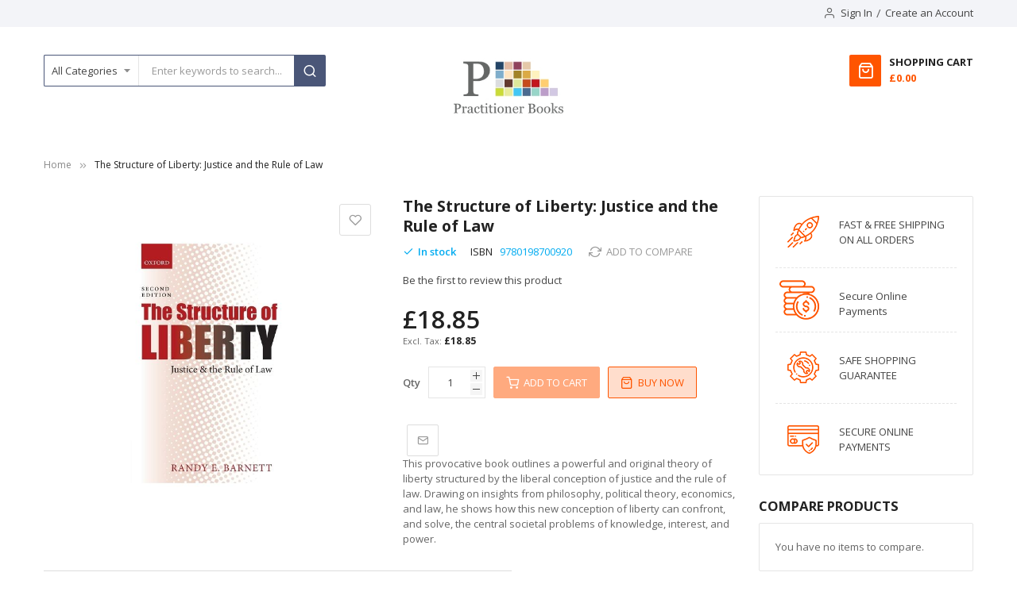

--- FILE ---
content_type: text/css
request_url: https://www.practitionerbooks.com/static/version1760014220/frontend/Sm/market/en_GB/css/header-5.css
body_size: 1863
content:
.ul-nostyle{list-style:none;margin:0;padding:0}@-moz-keyframes spin{100%{-moz-transform:rotate(360deg)}}@-webkit-keyframes spin{100%{-webkit-transform:rotate(360deg)}}@keyframes spin{100%{-webkit-transform:rotate(360deg);transform:rotate(360deg)}}.header-container{background-color:#fff}.header-top{background-color:#f3f4f8}.header-container .language-currency::after{content:"";display:block !important;clear:both}.header-container .language-currency .switcher-label{display:none}.header-container .language-currency .switcher{float:left;margin-right:30px;position:relative}.header-container .language-currency .switcher:not(:last-child):before{content:"";display:block;width:1px;height:14px;background-color:#d1d3dd;position:absolute;right:-15px;top:10px}.header-container .language-currency .switcher-content{position:relative}.header-container .language-currency .switcher-content:hover .action-switcher:before{display:block}.header-container .language-currency .switcher-content:hover .dropdown-switcher{display:block}.header-container .language-currency .action-switcher{position:relative}.header-container .language-currency .action-switcher:before{content:"";display:none;height:10px;position:absolute;left:0;right:0;bottom:-5px}.header-container .language-currency .heading-switcher{display:block;height:34px;line-height:34px;color:#444}.header-container .language-currency .heading-switcher span:after{margin-left:3px;vertical-align:top;position:relative;top:1px;content:'\e92e';display:inline-block;font-family:'icomoon' !important;speak:none;font-style:normal;font-weight:normal;font-variant:normal;text-transform:none;-webkit-font-smoothing:antialiased;-moz-osx-font-smoothing:grayscale;text-align:center;font-size:12px}.header-container .language-currency .heading-switcher:hover{cursor:pointer}.header-container .language-currency .dropdown-switcher{display:none;position:absolute;left:-1px;top:100%;background:#fff;padding:10px 10px 0;white-space:nowrap;min-width:170px;z-index:310;box-shadow:0 0 15px rgba(0,0,0,0.1);-moz-box-shadow:0 0 15px rgba(0,0,0,0.1);-webkit-box-shadow:0 0 15px rgba(0,0,0,0.1);-o-box-shadow:0 0 15px rgba(0,0,0,0.1)}.header-container .language-currency .list-item{margin:0;padding:0;list-style:none}.header-container .language-currency .list-item li{padding:0 10px;margin-bottom:10px;border:1px solid transparent;background-color:#f5f5f5}.header-container .language-currency .list-item li:hover{border-color:#222;background-color:#fff}.header-container .language-currency .list-item a{padding:8px 0;display:block;color:#222;font-weight:600}.header-container .language-currency .switcher-language .list-item li a span,.header-container .language-currency .switcher-language .heading-switcher{background-size:20px auto;background-position:left center;padding-left:25px}.header-container .header-top-right{float:right;display:flex;flex-wrap:wrap}.header-container .header-top-right .location{position:relative;padding-left:21px}.header-container .header-top-right .location:before{position:absolute;left:0;top:4px;content:'\e945';display:inline-block;font-family:'icomoon' !important;speak:none;font-style:normal;font-weight:normal;font-variant:normal;text-transform:none;-webkit-font-smoothing:antialiased;-moz-osx-font-smoothing:grayscale;text-align:center;font-size:16px}.header-container .header-top-right .location a{display:block;height:34px;line-height:33px}.header-container .header-top-right .customer-links{margin-left:40px;padding-left:22px;position:relative}.header-container .header-top-right .customer-links:before{position:absolute;left:0;top:4px;content:'\e95e';display:inline-block;font-family:'icomoon' !important;speak:none;font-style:normal;font-weight:normal;font-variant:normal;text-transform:none;-webkit-font-smoothing:antialiased;-moz-osx-font-smoothing:grayscale;text-align:center;font-size:16px}.header-container .header-top-right .customer-links>.header.links{list-style:none;margin:0;padding:0;display:flex;flex-wrap:wrap}.header-container .header-top-right .customer-links>.header.links>li{display:flex;margin:0}.header-container .header-top-right .customer-links>.header.links>li:not(:last-child):after{content:"/";margin:0 5px;line-height:34px;font-size:15px;position:relative;top:-1px}.header-container .header-top-right .customer-links>.header.links>li>a{display:inline-block;height:34px;line-height:33px}.header-container .header-top-right .customer-welcome:after{display:none}.header-container .header-top-right .customer-welcome .greet.welcome{line-height:34px;color:#444;position:relative;font-weight:700}.header-container .header-top-right .customer-welcome .greet.welcome:after{position:relative;top:1px}.header-container .header-top-right .customer-welcome .greet.welcome:before{content:"";display:none;height:10px;position:absolute;left:0;right:0;bottom:-5px}.header-container .header-top-right .customer-welcome:hover .greet.welcome:before{display:block}.header-container .header-top-right .header.links .customer-welcome .customer-menu{right:0;left:auto;margin-top:1px}.header-middle{padding:35px 0}.header-middle::after{content:"";display:block !important;clear:both}.logo-container{text-align:center}.call-cart{display:flex;float:right}.call-cart .call-us-content{float:right;padding-left:50px;position:relative}.call-cart .call-us-content:before{width:40px;height:40px;line-height:40px;position:absolute;left:0;top:0;content:'\e94b';display:inline-block;font-family:'icomoon' !important;speak:none;font-style:normal;font-weight:normal;font-variant:normal;text-transform:none;-webkit-font-smoothing:antialiased;-moz-osx-font-smoothing:grayscale;text-align:center;font-size:34px}.call-cart .call-us-content .call-title{position:static;display:block;width:auto;height:auto;padding:0 0 4px;margin:0;color:#222;font-weight:700;text-transform:uppercase}.call-cart .call-us-content p{margin:0;font-weight:700;color:#999;line-height:1.05}.call-cart .call-us-content p a{color:#999}.search-container{max-width:355px}.header-container .block-search{width:100% !important;padding:0 !important}.header-container .block-search .label,.header-container .block-search .nested{display:none !important}.header-container .block-search .form.minisearch{display:table;width:100%}.header-container .block-search .field.search{display:table-cell;width:100%;vertical-align:top;background-color:#fff}.header-container .block-search .field.search .control{margin:0;padding:0;border:1px solid #4a5678;border-right:none;border-radius:2px 0 0 2px;-moz-border-radius:2px 0 0 2px;-webkit-border-radius:2px 0 0 2px}.header-container .block-search .field.search .input-text{background:none;position:static;border:none;margin-top:0;margin-bottom:0;padding-left:15px;width:100%;height:38px;padding-right:10px;border-radius:0;-moz-border-radius:0;-webkit-border-radius:0}.header-container .block-search .actions{display:table-cell;vertical-align:top}.header-container .block-search .actions .action.search{position:static;background-color:#4a5678;height:40px;width:40px;opacity:1 !important;font-weight:600;border-radius:0 2px 2px 0;-moz-border-radius:0 2px 2px 0;-webkit-border-radius:0 2px 2px 0}.header-container .block-search .actions .action.search:before{color:#fff;content:'\e954';display:inline-block;font-family:'icomoon' !important;speak:none;font-style:normal;font-weight:normal;font-variant:normal;text-transform:none;-webkit-font-smoothing:antialiased;-moz-osx-font-smoothing:grayscale;text-align:center;font-size:18px}.header-container .block-search .actions .action.search span{display:none}.header-container .block-search.search-pro .control{display:flex}.header-container .block-search.search-pro .searchbox-cat{background-color:transparent;padding-left:10px;height:38px;border-width:0 1px 0 0;width:120px;color:#444;position:relative;left:-1px;border-radius:0;-moz-border-radius:0;-webkit-border-radius:0}.header-container .minicart-wrapper{margin:0;padding-left:30px;float:none}.header-container .minicart-wrapper .action.showcart{padding-left:50px;position:relative;height:40px;display:block;font-weight:700}.header-container .minicart-wrapper .action.showcart:before{display:none}.header-container .minicart-wrapper .action.showcart:after{width:40px;height:40px;line-height:40px;position:absolute;left:0;top:0;content:'\e957';display:inline-block;font-family:'icomoon' !important;speak:none;font-style:normal;font-weight:normal;font-variant:normal;text-transform:none;-webkit-font-smoothing:antialiased;-moz-osx-font-smoothing:grayscale;text-align:center;font-size:21px;border-radius:2px;-moz-border-radius:2px;-webkit-border-radius:2px}.header-container .minicart-wrapper .action.showcart .text{position:static;display:block;width:auto;height:auto;padding:0 0 4px;margin:0;color:#222;text-transform:uppercase}.header-container .minicart-wrapper .action.showcart .counter-number{display:none !important}.header-container .minicart-wrapper .action.showcart .counter-label{position:static;width:auto;height:auto;padding:0;margin:0}.header-container .minicart-wrapper .action.showcart .counter-label span:last-child:after{content:"-";margin:0 5px}.header-container .minicart-wrapper .action.showcart .counter.qty{background:none;display:flex !important;white-space:nowrap;vertical-align:top;width:auto;height:auto;min-width:auto;color:inherit;margin:0;padding:0;line-height:1}.header-container .minicart-wrapper .action.showcart .price-container .price{font-size:unset}.header-container .minicart-wrapper .action.showcart .price-minicart{display:inline-block;vertical-align:top;line-height:1}.header-container .minicart-wrapper .action.showcart .subtotal .label{display:none}.header-container .minicart-wrapper .mage-dropdown-dialog{display:none !important;padding-top:10px}.header-container .minicart-wrapper:hover .mage-dropdown-dialog{display:block !important}.header-bottom{height:50px;background-color:#4a5678}.desktop-menu::after{content:"";display:block !important;clear:both}.desktop-menu .horizontal-block .note-msg{color:#fff;margin:0;height:50px;line-height:50px;padding:0 10px}.desktop-menu .horizontal-block .sm_megamenu_menu::after{content:"";display:block !important;clear:both}.desktop-menu .horizontal-block .sm_megamenu_menu>li{float:left;margin-right:1px}.desktop-menu .horizontal-block .sm_megamenu_menu>li>a{background-color:transparent;display:block;height:50px;line-height:50px;text-transform:uppercase;padding:0 20px;position:relative;color:#fff;font-size:107.69%;transition:.1s;-moz-transition:.1s;-webkit-transition:.1s;-o-transition:.1s}.desktop-menu .horizontal-block .sm_megamenu_menu>li>a .icon_items{position:absolute;top:-15px;right:0;line-height:1;z-index:5}.desktop-menu .horizontal-block .sm_megamenu_menu>li>a:before{content:"";display:block;height:2px;position:absolute;left:0;right:0;top:0;opacity:0;transition:.1s;-moz-transition:.1s;-webkit-transition:.1s;-o-transition:.1s}.desktop-menu .horizontal-block .sm_megamenu_menu>li.parent-item>a .sm_megamenu_title:after{vertical-align:top;margin-left:3px;content:'\e92e';display:inline-block;font-family:'icomoon' !important;speak:none;font-style:normal;font-weight:normal;font-variant:normal;text-transform:none;-webkit-font-smoothing:antialiased;-moz-osx-font-smoothing:grayscale;text-align:center;font-size:16px}.desktop-menu .horizontal-block .sm_megamenu_menu>li>div{border:none;box-shadow:0 0 15px rgba(0,0,0,0.15);-moz-box-shadow:0 0 15px rgba(0,0,0,0.15);-webkit-box-shadow:0 0 15px rgba(0,0,0,0.15);-o-box-shadow:0 0 15px rgba(0,0,0,0.15)}.desktop-menu .horizontal-block .sm_megamenu_menu>li:hover>a:before,.desktop-menu .horizontal-block .sm_megamenu_menu>li.sm_megamenu_actived>a:before{opacity:1}.desktop-menu .horizontal-block .sm_megamenu_menu>li:hover>a,.desktop-menu .horizontal-block .sm_megamenu_menu>li.sm_megamenu_actived>a{background-color:#f3f4f8}.desktop-menu .navigation{background:none;font-weight:unset}.desktop-menu .navigation .ui-icon{display:none !important}.desktop-menu .navigation>ul{padding:0}.desktop-menu .navigation>ul>li{margin-right:1px}.desktop-menu .navigation>ul>li.parent>a:after{vertical-align:top;margin-left:3px;position:relative;top:0;content:'\e92e';display:inline-block;font-family:'icomoon' !important;speak:none;font-style:normal;font-weight:normal;font-variant:normal;text-transform:none;-webkit-font-smoothing:antialiased;-moz-osx-font-smoothing:grayscale;text-align:center;font-size:14px}.desktop-menu .navigation>ul>li>a{height:50px !important;line-height:50px !important;padding:0 20px !important;color:#fff !important;border:none !important;text-transform:uppercase;font-size:107.69%}.desktop-menu .navigation>ul>li>a:before{content:"";display:block;height:2px;position:absolute;left:0;right:0;top:0;opacity:0;transition:.1s;-moz-transition:.1s;-webkit-transition:.1s;-o-transition:.1s}.desktop-menu .navigation>ul>li.has-active>a,.desktop-menu .navigation>ul>li.active>a,.desktop-menu .navigation>ul>li:hover>a{background-color:#f3f4f8}.desktop-menu .navigation>ul>li.has-active>a:before,.desktop-menu .navigation>ul>li.active>a:before,.desktop-menu .navigation>ul>li:hover>a:before{opacity:1}.desktop-menu .navigation .level0 .submenu{border:none !important;font-weight:400;box-shadow:0 0 10px rgba(0,0,0,0.1);-moz-box-shadow:0 0 10px rgba(0,0,0,0.1);-webkit-box-shadow:0 0 10px rgba(0,0,0,0.1);-o-box-shadow:0 0 10px rgba(0,0,0,0.1)}.desktop-menu .navigation .level0 .submenu a{padding:10px 20px;border:none !important}.desktop-menu .navigation .level0 .submenu .parent>a:after{float:right;content:'\e930';display:inline-block;font-family:'icomoon' !important;speak:none;font-style:normal;font-weight:normal;font-variant:normal;text-transform:none;-webkit-font-smoothing:antialiased;-moz-osx-font-smoothing:grayscale;text-align:center;font-size:14px}.desktop-menu .navigation .level0 .submenu li:hover,.desktop-menu .navigation .level0 .submenu li:hover>a{background-color:#f3f4f8}.cms-index-index .desktop-menu .horizontal-block .sm_megamenu_menu>li.home-item>a{background-color:#f3f4f8}.cms-index-index .desktop-menu .horizontal-block .sm_megamenu_menu>li.home-item>a:before{opacity:1}@media (min-width:1200px){.ontop-element.menu-on-top .desktop-menu .vertical-menu-block .vertical-menu-content{display:none !important}.ontop-element.menu-on-top .desktop-menu .vertical-menu-block:hover .vertical-menu-content{display:block !important}}@media (min-width:992px) and (max-width:1199px){.desktop-menu .horizontal-block .sm_megamenu_menu>li>a{padding-left:15px;padding-right:15px}}

--- FILE ---
content_type: text/css
request_url: https://www.practitionerbooks.com/static/version1760014220/frontend/Sm/market/en_GB/css/product-1.css
body_size: 1015
content:
.ul-nostyle{list-style:none;margin:0;padding:0}@-moz-keyframes spin{100%{-moz-transform:rotate(360deg)}}@-webkit-keyframes spin{100%{-webkit-transform:rotate(360deg)}}@keyframes spin{100%{-webkit-transform:rotate(360deg);transform:rotate(360deg)}}.product-labels .product-label{display:block;width:38px;height:38px;text-align:center;line-height:38px;text-transform:uppercase;color:#fff;border-radius:50%;-moz-border-radius:50%;-webkit-border-radius:50%}.product-labels .new-label{background-color:#00b46a}.product-labels .sale-label{background-color:#ff5500}.products-list .image-product{position:relative}.products-list .product-labels .product-label,.products-grid .product-labels .product-label{position:absolute;top:15px;z-index:20;font-size:13px}.products-list .product-labels .new-label,.products-grid .product-labels .new-label{right:15px}.products-list .product-labels .sale-label,.products-grid .product-labels .sale-label{left:15px}.products-grid .product-item{font-size:unset}.products-grid .product-item .price-box{margin:5px 0 15px}.products-grid .product-item .price-box .price{font-size:126.67%;font-weight:400;color:#e74c3c}.products-grid .product-item .price-box .old-price .price{color:#999;font-size:100%;position:relative;top:4px}.products-grid .product-image-container{vertical-align:top}.products-grid .product-reviews-summary{display:block}.products-grid .product-item .product-reviews-summary .rating-summary{display:inline-block}.products-grid .product-reviews-summary .reviews-actions{display:none}.products-grid .product-item-details{text-align:center;padding:10px 10px 0}.products-grid .product-item-details .quickview-handler{height:36px;line-height:36px;position:absolute;left:0;right:0;text-transform:uppercase;opacity:0;visibility:hidden;z-index:20}.products-grid .product-item-name{font-size:107.69%;margin:0 0 6px}.products-grid .product-item-name a{display:inline-block}.products-grid .product-item-inner{position:absolute;left:0;right:0;bottom:25px}.products-grid .product-item-actions{display:inline-block;padding:0 42px;margin:0;position:relative}.products-grid .product-item-actions .actions-primary button{background:none;border:1px solid #e5e5e5;height:38px;line-height:36px;color:#666;padding:0 15px;font-size:92.307%;text-transform:uppercase;font-weight:700;border-radius:2px;-moz-border-radius:2px;-webkit-border-radius:2px;box-shadow:none !important;-moz-box-shadow:none !important;-webkit-box-shadow:none !important;-o-box-shadow:none !important;transition:.1s;-moz-transition:.1s;-webkit-transition:.1s;-o-transition:.1s}.products-grid .product-item-actions .actions-primary button:before{vertical-align:middle;margin-right:3px;position:relative;top:-2px;content:'\e957';display:inline-block;font-family:'icomoon' !important;speak:none;font-style:normal;font-weight:normal;font-variant:normal;text-transform:none;-webkit-font-smoothing:antialiased;-moz-osx-font-smoothing:grayscale;text-align:center;font-size:18px}.products-grid .product-item-actions .actions-secondary .action{display:inline-block;width:38px;height:38px;text-align:center;line-height:36px;color:#999;border:1px solid #e5e5e5;position:absolute;top:0;border-radius:2px;-moz-border-radius:2px;-webkit-border-radius:2px;transition:.1s;-moz-transition:.1s;-webkit-transition:.1s;-o-transition:.1s}.products-grid .product-item-actions .actions-secondary .action:before,.products-grid .product-item-actions .actions-secondary .action span{display:none !important}.products-grid .product-item-actions .actions-secondary .towishlist{left:0}.products-grid .product-item-actions .actions-secondary .towishlist:after{content:'\e93f';display:inline-block;font-family:'icomoon' !important;speak:none;font-style:normal;font-weight:normal;font-variant:normal;text-transform:none;-webkit-font-smoothing:antialiased;-moz-osx-font-smoothing:grayscale;text-align:center;font-size:16px}.products-grid .product-item-actions .actions-secondary .tocompare{right:0}.products-grid .product-item-actions .actions-secondary .tocompare:after{content:'\e952';display:inline-block;font-family:'icomoon' !important;speak:none;font-style:normal;font-weight:normal;font-variant:normal;text-transform:none;-webkit-font-smoothing:antialiased;-moz-osx-font-smoothing:grayscale;text-align:center;font-size:16px}.products-grid .product-item-info{background-color:#fff;height:100%;width:100%;position:relative;padding-bottom:62px}.products-grid .product-item-info:hover{position:relative;z-index:30;box-shadow:rgba(0,0,0,0.15) 0px 0px 10px;-moz-box-shadow:rgba(0,0,0,0.15) 0px 0px 10px;-webkit-box-shadow:rgba(0,0,0,0.15) 0px 0px 10px;-o-box-shadow:rgba(0,0,0,0.15) 0px 0px 10px}.products-grid .product-item-info:hover .product-item-details .quickview-handler{opacity:1;visibility:visible}.products-grid .swatch-attribute:last-child{margin-bottom:10px}.products-grid .swatch-attribute-options{margin:0}.products-grid .swatch-option{float:none;display:inline-block;margin-left:3px;margin-right:3px}.detail-product-slider .block-title{font-size:138.461%;color:#222;text-transform:uppercase;margin-bottom:12px}.detail-product-slider .block-content{border:1px solid #e5e5e5}.detail-product-slider .owl-theme .owl-nav{margin:0;position:absolute;top:-44px;right:0}.detail-product-slider .owl-theme .owl-nav [class*='owl-']{margin:0;padding:0;width:26px;height:34px;line-height:32px;background-color:#fff;border:1px solid #e5e5e5;color:#888;border-radius:0;-moz-border-radius:0;-webkit-border-radius:0;transition:.1s;-moz-transition:.1s;-webkit-transition:.1s;-o-transition:.1s}.detail-product-slider .owl-theme .owl-nav [class*='owl-']:before{font-size:18px}.detail-product-slider .owl-theme .owl-nav [class*='owl-'].owl-next{border-left:none}.detail-product-slider .owl-theme .owl-nav [class*='owl-'].owl-prev{border-right:none}.products-grid.wishlist .product-item .price-box{margin:5px 0 15px}.products-grid.wishlist .product-item .fieldset .field.qty{padding-left:0 !important;padding-right:0 !important}.products-grid.wishlist .product-item-info{text-align:center !important;padding-bottom:20px}.products-grid.wishlist .product-item-info .product-item-inner{position:static}.products-grid.wishlist .product-item-info .box-tocart{margin-bottom:10px}@media (min-width:992px) and (max-width:1199px){.page-layout-2columns-left .products-grid .product-item-actions .actions-primary button:before{display:none}.page-layout-2columns-left .products-grid .product-item-actions .actions-primary button{padding:0 10px}.product-slider .products-grid .product-item-actions .actions-primary button:before{display:none}}@media (min-width:768px) and (max-width:991px){.products-grid .product-item-actions .actions-primary button:before{display:none}}@media (max-width:480px){.products-grid .product-item-actions .actions-primary button{color:#999}.products-grid .product-item-actions .actions-primary button:before{margin:0}.products-grid .product-item-actions .actions-primary button span{display:none}}